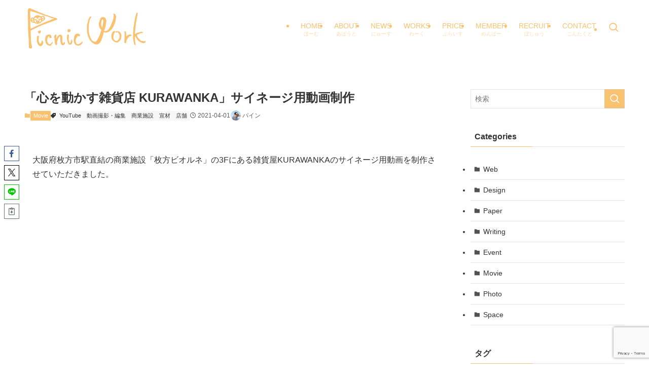

--- FILE ---
content_type: text/html; charset=utf-8
request_url: https://www.google.com/recaptcha/api2/anchor?ar=1&k=6LdWQ8sZAAAAAJ5MVmhUopmQYeeHrSAE2i9IUWaZ&co=aHR0cHM6Ly9waWNuaWN3b3JrLmpwOjQ0Mw..&hl=en&v=PoyoqOPhxBO7pBk68S4YbpHZ&size=invisible&anchor-ms=20000&execute-ms=30000&cb=zhtqw1bk0lqq
body_size: 48649
content:
<!DOCTYPE HTML><html dir="ltr" lang="en"><head><meta http-equiv="Content-Type" content="text/html; charset=UTF-8">
<meta http-equiv="X-UA-Compatible" content="IE=edge">
<title>reCAPTCHA</title>
<style type="text/css">
/* cyrillic-ext */
@font-face {
  font-family: 'Roboto';
  font-style: normal;
  font-weight: 400;
  font-stretch: 100%;
  src: url(//fonts.gstatic.com/s/roboto/v48/KFO7CnqEu92Fr1ME7kSn66aGLdTylUAMa3GUBHMdazTgWw.woff2) format('woff2');
  unicode-range: U+0460-052F, U+1C80-1C8A, U+20B4, U+2DE0-2DFF, U+A640-A69F, U+FE2E-FE2F;
}
/* cyrillic */
@font-face {
  font-family: 'Roboto';
  font-style: normal;
  font-weight: 400;
  font-stretch: 100%;
  src: url(//fonts.gstatic.com/s/roboto/v48/KFO7CnqEu92Fr1ME7kSn66aGLdTylUAMa3iUBHMdazTgWw.woff2) format('woff2');
  unicode-range: U+0301, U+0400-045F, U+0490-0491, U+04B0-04B1, U+2116;
}
/* greek-ext */
@font-face {
  font-family: 'Roboto';
  font-style: normal;
  font-weight: 400;
  font-stretch: 100%;
  src: url(//fonts.gstatic.com/s/roboto/v48/KFO7CnqEu92Fr1ME7kSn66aGLdTylUAMa3CUBHMdazTgWw.woff2) format('woff2');
  unicode-range: U+1F00-1FFF;
}
/* greek */
@font-face {
  font-family: 'Roboto';
  font-style: normal;
  font-weight: 400;
  font-stretch: 100%;
  src: url(//fonts.gstatic.com/s/roboto/v48/KFO7CnqEu92Fr1ME7kSn66aGLdTylUAMa3-UBHMdazTgWw.woff2) format('woff2');
  unicode-range: U+0370-0377, U+037A-037F, U+0384-038A, U+038C, U+038E-03A1, U+03A3-03FF;
}
/* math */
@font-face {
  font-family: 'Roboto';
  font-style: normal;
  font-weight: 400;
  font-stretch: 100%;
  src: url(//fonts.gstatic.com/s/roboto/v48/KFO7CnqEu92Fr1ME7kSn66aGLdTylUAMawCUBHMdazTgWw.woff2) format('woff2');
  unicode-range: U+0302-0303, U+0305, U+0307-0308, U+0310, U+0312, U+0315, U+031A, U+0326-0327, U+032C, U+032F-0330, U+0332-0333, U+0338, U+033A, U+0346, U+034D, U+0391-03A1, U+03A3-03A9, U+03B1-03C9, U+03D1, U+03D5-03D6, U+03F0-03F1, U+03F4-03F5, U+2016-2017, U+2034-2038, U+203C, U+2040, U+2043, U+2047, U+2050, U+2057, U+205F, U+2070-2071, U+2074-208E, U+2090-209C, U+20D0-20DC, U+20E1, U+20E5-20EF, U+2100-2112, U+2114-2115, U+2117-2121, U+2123-214F, U+2190, U+2192, U+2194-21AE, U+21B0-21E5, U+21F1-21F2, U+21F4-2211, U+2213-2214, U+2216-22FF, U+2308-230B, U+2310, U+2319, U+231C-2321, U+2336-237A, U+237C, U+2395, U+239B-23B7, U+23D0, U+23DC-23E1, U+2474-2475, U+25AF, U+25B3, U+25B7, U+25BD, U+25C1, U+25CA, U+25CC, U+25FB, U+266D-266F, U+27C0-27FF, U+2900-2AFF, U+2B0E-2B11, U+2B30-2B4C, U+2BFE, U+3030, U+FF5B, U+FF5D, U+1D400-1D7FF, U+1EE00-1EEFF;
}
/* symbols */
@font-face {
  font-family: 'Roboto';
  font-style: normal;
  font-weight: 400;
  font-stretch: 100%;
  src: url(//fonts.gstatic.com/s/roboto/v48/KFO7CnqEu92Fr1ME7kSn66aGLdTylUAMaxKUBHMdazTgWw.woff2) format('woff2');
  unicode-range: U+0001-000C, U+000E-001F, U+007F-009F, U+20DD-20E0, U+20E2-20E4, U+2150-218F, U+2190, U+2192, U+2194-2199, U+21AF, U+21E6-21F0, U+21F3, U+2218-2219, U+2299, U+22C4-22C6, U+2300-243F, U+2440-244A, U+2460-24FF, U+25A0-27BF, U+2800-28FF, U+2921-2922, U+2981, U+29BF, U+29EB, U+2B00-2BFF, U+4DC0-4DFF, U+FFF9-FFFB, U+10140-1018E, U+10190-1019C, U+101A0, U+101D0-101FD, U+102E0-102FB, U+10E60-10E7E, U+1D2C0-1D2D3, U+1D2E0-1D37F, U+1F000-1F0FF, U+1F100-1F1AD, U+1F1E6-1F1FF, U+1F30D-1F30F, U+1F315, U+1F31C, U+1F31E, U+1F320-1F32C, U+1F336, U+1F378, U+1F37D, U+1F382, U+1F393-1F39F, U+1F3A7-1F3A8, U+1F3AC-1F3AF, U+1F3C2, U+1F3C4-1F3C6, U+1F3CA-1F3CE, U+1F3D4-1F3E0, U+1F3ED, U+1F3F1-1F3F3, U+1F3F5-1F3F7, U+1F408, U+1F415, U+1F41F, U+1F426, U+1F43F, U+1F441-1F442, U+1F444, U+1F446-1F449, U+1F44C-1F44E, U+1F453, U+1F46A, U+1F47D, U+1F4A3, U+1F4B0, U+1F4B3, U+1F4B9, U+1F4BB, U+1F4BF, U+1F4C8-1F4CB, U+1F4D6, U+1F4DA, U+1F4DF, U+1F4E3-1F4E6, U+1F4EA-1F4ED, U+1F4F7, U+1F4F9-1F4FB, U+1F4FD-1F4FE, U+1F503, U+1F507-1F50B, U+1F50D, U+1F512-1F513, U+1F53E-1F54A, U+1F54F-1F5FA, U+1F610, U+1F650-1F67F, U+1F687, U+1F68D, U+1F691, U+1F694, U+1F698, U+1F6AD, U+1F6B2, U+1F6B9-1F6BA, U+1F6BC, U+1F6C6-1F6CF, U+1F6D3-1F6D7, U+1F6E0-1F6EA, U+1F6F0-1F6F3, U+1F6F7-1F6FC, U+1F700-1F7FF, U+1F800-1F80B, U+1F810-1F847, U+1F850-1F859, U+1F860-1F887, U+1F890-1F8AD, U+1F8B0-1F8BB, U+1F8C0-1F8C1, U+1F900-1F90B, U+1F93B, U+1F946, U+1F984, U+1F996, U+1F9E9, U+1FA00-1FA6F, U+1FA70-1FA7C, U+1FA80-1FA89, U+1FA8F-1FAC6, U+1FACE-1FADC, U+1FADF-1FAE9, U+1FAF0-1FAF8, U+1FB00-1FBFF;
}
/* vietnamese */
@font-face {
  font-family: 'Roboto';
  font-style: normal;
  font-weight: 400;
  font-stretch: 100%;
  src: url(//fonts.gstatic.com/s/roboto/v48/KFO7CnqEu92Fr1ME7kSn66aGLdTylUAMa3OUBHMdazTgWw.woff2) format('woff2');
  unicode-range: U+0102-0103, U+0110-0111, U+0128-0129, U+0168-0169, U+01A0-01A1, U+01AF-01B0, U+0300-0301, U+0303-0304, U+0308-0309, U+0323, U+0329, U+1EA0-1EF9, U+20AB;
}
/* latin-ext */
@font-face {
  font-family: 'Roboto';
  font-style: normal;
  font-weight: 400;
  font-stretch: 100%;
  src: url(//fonts.gstatic.com/s/roboto/v48/KFO7CnqEu92Fr1ME7kSn66aGLdTylUAMa3KUBHMdazTgWw.woff2) format('woff2');
  unicode-range: U+0100-02BA, U+02BD-02C5, U+02C7-02CC, U+02CE-02D7, U+02DD-02FF, U+0304, U+0308, U+0329, U+1D00-1DBF, U+1E00-1E9F, U+1EF2-1EFF, U+2020, U+20A0-20AB, U+20AD-20C0, U+2113, U+2C60-2C7F, U+A720-A7FF;
}
/* latin */
@font-face {
  font-family: 'Roboto';
  font-style: normal;
  font-weight: 400;
  font-stretch: 100%;
  src: url(//fonts.gstatic.com/s/roboto/v48/KFO7CnqEu92Fr1ME7kSn66aGLdTylUAMa3yUBHMdazQ.woff2) format('woff2');
  unicode-range: U+0000-00FF, U+0131, U+0152-0153, U+02BB-02BC, U+02C6, U+02DA, U+02DC, U+0304, U+0308, U+0329, U+2000-206F, U+20AC, U+2122, U+2191, U+2193, U+2212, U+2215, U+FEFF, U+FFFD;
}
/* cyrillic-ext */
@font-face {
  font-family: 'Roboto';
  font-style: normal;
  font-weight: 500;
  font-stretch: 100%;
  src: url(//fonts.gstatic.com/s/roboto/v48/KFO7CnqEu92Fr1ME7kSn66aGLdTylUAMa3GUBHMdazTgWw.woff2) format('woff2');
  unicode-range: U+0460-052F, U+1C80-1C8A, U+20B4, U+2DE0-2DFF, U+A640-A69F, U+FE2E-FE2F;
}
/* cyrillic */
@font-face {
  font-family: 'Roboto';
  font-style: normal;
  font-weight: 500;
  font-stretch: 100%;
  src: url(//fonts.gstatic.com/s/roboto/v48/KFO7CnqEu92Fr1ME7kSn66aGLdTylUAMa3iUBHMdazTgWw.woff2) format('woff2');
  unicode-range: U+0301, U+0400-045F, U+0490-0491, U+04B0-04B1, U+2116;
}
/* greek-ext */
@font-face {
  font-family: 'Roboto';
  font-style: normal;
  font-weight: 500;
  font-stretch: 100%;
  src: url(//fonts.gstatic.com/s/roboto/v48/KFO7CnqEu92Fr1ME7kSn66aGLdTylUAMa3CUBHMdazTgWw.woff2) format('woff2');
  unicode-range: U+1F00-1FFF;
}
/* greek */
@font-face {
  font-family: 'Roboto';
  font-style: normal;
  font-weight: 500;
  font-stretch: 100%;
  src: url(//fonts.gstatic.com/s/roboto/v48/KFO7CnqEu92Fr1ME7kSn66aGLdTylUAMa3-UBHMdazTgWw.woff2) format('woff2');
  unicode-range: U+0370-0377, U+037A-037F, U+0384-038A, U+038C, U+038E-03A1, U+03A3-03FF;
}
/* math */
@font-face {
  font-family: 'Roboto';
  font-style: normal;
  font-weight: 500;
  font-stretch: 100%;
  src: url(//fonts.gstatic.com/s/roboto/v48/KFO7CnqEu92Fr1ME7kSn66aGLdTylUAMawCUBHMdazTgWw.woff2) format('woff2');
  unicode-range: U+0302-0303, U+0305, U+0307-0308, U+0310, U+0312, U+0315, U+031A, U+0326-0327, U+032C, U+032F-0330, U+0332-0333, U+0338, U+033A, U+0346, U+034D, U+0391-03A1, U+03A3-03A9, U+03B1-03C9, U+03D1, U+03D5-03D6, U+03F0-03F1, U+03F4-03F5, U+2016-2017, U+2034-2038, U+203C, U+2040, U+2043, U+2047, U+2050, U+2057, U+205F, U+2070-2071, U+2074-208E, U+2090-209C, U+20D0-20DC, U+20E1, U+20E5-20EF, U+2100-2112, U+2114-2115, U+2117-2121, U+2123-214F, U+2190, U+2192, U+2194-21AE, U+21B0-21E5, U+21F1-21F2, U+21F4-2211, U+2213-2214, U+2216-22FF, U+2308-230B, U+2310, U+2319, U+231C-2321, U+2336-237A, U+237C, U+2395, U+239B-23B7, U+23D0, U+23DC-23E1, U+2474-2475, U+25AF, U+25B3, U+25B7, U+25BD, U+25C1, U+25CA, U+25CC, U+25FB, U+266D-266F, U+27C0-27FF, U+2900-2AFF, U+2B0E-2B11, U+2B30-2B4C, U+2BFE, U+3030, U+FF5B, U+FF5D, U+1D400-1D7FF, U+1EE00-1EEFF;
}
/* symbols */
@font-face {
  font-family: 'Roboto';
  font-style: normal;
  font-weight: 500;
  font-stretch: 100%;
  src: url(//fonts.gstatic.com/s/roboto/v48/KFO7CnqEu92Fr1ME7kSn66aGLdTylUAMaxKUBHMdazTgWw.woff2) format('woff2');
  unicode-range: U+0001-000C, U+000E-001F, U+007F-009F, U+20DD-20E0, U+20E2-20E4, U+2150-218F, U+2190, U+2192, U+2194-2199, U+21AF, U+21E6-21F0, U+21F3, U+2218-2219, U+2299, U+22C4-22C6, U+2300-243F, U+2440-244A, U+2460-24FF, U+25A0-27BF, U+2800-28FF, U+2921-2922, U+2981, U+29BF, U+29EB, U+2B00-2BFF, U+4DC0-4DFF, U+FFF9-FFFB, U+10140-1018E, U+10190-1019C, U+101A0, U+101D0-101FD, U+102E0-102FB, U+10E60-10E7E, U+1D2C0-1D2D3, U+1D2E0-1D37F, U+1F000-1F0FF, U+1F100-1F1AD, U+1F1E6-1F1FF, U+1F30D-1F30F, U+1F315, U+1F31C, U+1F31E, U+1F320-1F32C, U+1F336, U+1F378, U+1F37D, U+1F382, U+1F393-1F39F, U+1F3A7-1F3A8, U+1F3AC-1F3AF, U+1F3C2, U+1F3C4-1F3C6, U+1F3CA-1F3CE, U+1F3D4-1F3E0, U+1F3ED, U+1F3F1-1F3F3, U+1F3F5-1F3F7, U+1F408, U+1F415, U+1F41F, U+1F426, U+1F43F, U+1F441-1F442, U+1F444, U+1F446-1F449, U+1F44C-1F44E, U+1F453, U+1F46A, U+1F47D, U+1F4A3, U+1F4B0, U+1F4B3, U+1F4B9, U+1F4BB, U+1F4BF, U+1F4C8-1F4CB, U+1F4D6, U+1F4DA, U+1F4DF, U+1F4E3-1F4E6, U+1F4EA-1F4ED, U+1F4F7, U+1F4F9-1F4FB, U+1F4FD-1F4FE, U+1F503, U+1F507-1F50B, U+1F50D, U+1F512-1F513, U+1F53E-1F54A, U+1F54F-1F5FA, U+1F610, U+1F650-1F67F, U+1F687, U+1F68D, U+1F691, U+1F694, U+1F698, U+1F6AD, U+1F6B2, U+1F6B9-1F6BA, U+1F6BC, U+1F6C6-1F6CF, U+1F6D3-1F6D7, U+1F6E0-1F6EA, U+1F6F0-1F6F3, U+1F6F7-1F6FC, U+1F700-1F7FF, U+1F800-1F80B, U+1F810-1F847, U+1F850-1F859, U+1F860-1F887, U+1F890-1F8AD, U+1F8B0-1F8BB, U+1F8C0-1F8C1, U+1F900-1F90B, U+1F93B, U+1F946, U+1F984, U+1F996, U+1F9E9, U+1FA00-1FA6F, U+1FA70-1FA7C, U+1FA80-1FA89, U+1FA8F-1FAC6, U+1FACE-1FADC, U+1FADF-1FAE9, U+1FAF0-1FAF8, U+1FB00-1FBFF;
}
/* vietnamese */
@font-face {
  font-family: 'Roboto';
  font-style: normal;
  font-weight: 500;
  font-stretch: 100%;
  src: url(//fonts.gstatic.com/s/roboto/v48/KFO7CnqEu92Fr1ME7kSn66aGLdTylUAMa3OUBHMdazTgWw.woff2) format('woff2');
  unicode-range: U+0102-0103, U+0110-0111, U+0128-0129, U+0168-0169, U+01A0-01A1, U+01AF-01B0, U+0300-0301, U+0303-0304, U+0308-0309, U+0323, U+0329, U+1EA0-1EF9, U+20AB;
}
/* latin-ext */
@font-face {
  font-family: 'Roboto';
  font-style: normal;
  font-weight: 500;
  font-stretch: 100%;
  src: url(//fonts.gstatic.com/s/roboto/v48/KFO7CnqEu92Fr1ME7kSn66aGLdTylUAMa3KUBHMdazTgWw.woff2) format('woff2');
  unicode-range: U+0100-02BA, U+02BD-02C5, U+02C7-02CC, U+02CE-02D7, U+02DD-02FF, U+0304, U+0308, U+0329, U+1D00-1DBF, U+1E00-1E9F, U+1EF2-1EFF, U+2020, U+20A0-20AB, U+20AD-20C0, U+2113, U+2C60-2C7F, U+A720-A7FF;
}
/* latin */
@font-face {
  font-family: 'Roboto';
  font-style: normal;
  font-weight: 500;
  font-stretch: 100%;
  src: url(//fonts.gstatic.com/s/roboto/v48/KFO7CnqEu92Fr1ME7kSn66aGLdTylUAMa3yUBHMdazQ.woff2) format('woff2');
  unicode-range: U+0000-00FF, U+0131, U+0152-0153, U+02BB-02BC, U+02C6, U+02DA, U+02DC, U+0304, U+0308, U+0329, U+2000-206F, U+20AC, U+2122, U+2191, U+2193, U+2212, U+2215, U+FEFF, U+FFFD;
}
/* cyrillic-ext */
@font-face {
  font-family: 'Roboto';
  font-style: normal;
  font-weight: 900;
  font-stretch: 100%;
  src: url(//fonts.gstatic.com/s/roboto/v48/KFO7CnqEu92Fr1ME7kSn66aGLdTylUAMa3GUBHMdazTgWw.woff2) format('woff2');
  unicode-range: U+0460-052F, U+1C80-1C8A, U+20B4, U+2DE0-2DFF, U+A640-A69F, U+FE2E-FE2F;
}
/* cyrillic */
@font-face {
  font-family: 'Roboto';
  font-style: normal;
  font-weight: 900;
  font-stretch: 100%;
  src: url(//fonts.gstatic.com/s/roboto/v48/KFO7CnqEu92Fr1ME7kSn66aGLdTylUAMa3iUBHMdazTgWw.woff2) format('woff2');
  unicode-range: U+0301, U+0400-045F, U+0490-0491, U+04B0-04B1, U+2116;
}
/* greek-ext */
@font-face {
  font-family: 'Roboto';
  font-style: normal;
  font-weight: 900;
  font-stretch: 100%;
  src: url(//fonts.gstatic.com/s/roboto/v48/KFO7CnqEu92Fr1ME7kSn66aGLdTylUAMa3CUBHMdazTgWw.woff2) format('woff2');
  unicode-range: U+1F00-1FFF;
}
/* greek */
@font-face {
  font-family: 'Roboto';
  font-style: normal;
  font-weight: 900;
  font-stretch: 100%;
  src: url(//fonts.gstatic.com/s/roboto/v48/KFO7CnqEu92Fr1ME7kSn66aGLdTylUAMa3-UBHMdazTgWw.woff2) format('woff2');
  unicode-range: U+0370-0377, U+037A-037F, U+0384-038A, U+038C, U+038E-03A1, U+03A3-03FF;
}
/* math */
@font-face {
  font-family: 'Roboto';
  font-style: normal;
  font-weight: 900;
  font-stretch: 100%;
  src: url(//fonts.gstatic.com/s/roboto/v48/KFO7CnqEu92Fr1ME7kSn66aGLdTylUAMawCUBHMdazTgWw.woff2) format('woff2');
  unicode-range: U+0302-0303, U+0305, U+0307-0308, U+0310, U+0312, U+0315, U+031A, U+0326-0327, U+032C, U+032F-0330, U+0332-0333, U+0338, U+033A, U+0346, U+034D, U+0391-03A1, U+03A3-03A9, U+03B1-03C9, U+03D1, U+03D5-03D6, U+03F0-03F1, U+03F4-03F5, U+2016-2017, U+2034-2038, U+203C, U+2040, U+2043, U+2047, U+2050, U+2057, U+205F, U+2070-2071, U+2074-208E, U+2090-209C, U+20D0-20DC, U+20E1, U+20E5-20EF, U+2100-2112, U+2114-2115, U+2117-2121, U+2123-214F, U+2190, U+2192, U+2194-21AE, U+21B0-21E5, U+21F1-21F2, U+21F4-2211, U+2213-2214, U+2216-22FF, U+2308-230B, U+2310, U+2319, U+231C-2321, U+2336-237A, U+237C, U+2395, U+239B-23B7, U+23D0, U+23DC-23E1, U+2474-2475, U+25AF, U+25B3, U+25B7, U+25BD, U+25C1, U+25CA, U+25CC, U+25FB, U+266D-266F, U+27C0-27FF, U+2900-2AFF, U+2B0E-2B11, U+2B30-2B4C, U+2BFE, U+3030, U+FF5B, U+FF5D, U+1D400-1D7FF, U+1EE00-1EEFF;
}
/* symbols */
@font-face {
  font-family: 'Roboto';
  font-style: normal;
  font-weight: 900;
  font-stretch: 100%;
  src: url(//fonts.gstatic.com/s/roboto/v48/KFO7CnqEu92Fr1ME7kSn66aGLdTylUAMaxKUBHMdazTgWw.woff2) format('woff2');
  unicode-range: U+0001-000C, U+000E-001F, U+007F-009F, U+20DD-20E0, U+20E2-20E4, U+2150-218F, U+2190, U+2192, U+2194-2199, U+21AF, U+21E6-21F0, U+21F3, U+2218-2219, U+2299, U+22C4-22C6, U+2300-243F, U+2440-244A, U+2460-24FF, U+25A0-27BF, U+2800-28FF, U+2921-2922, U+2981, U+29BF, U+29EB, U+2B00-2BFF, U+4DC0-4DFF, U+FFF9-FFFB, U+10140-1018E, U+10190-1019C, U+101A0, U+101D0-101FD, U+102E0-102FB, U+10E60-10E7E, U+1D2C0-1D2D3, U+1D2E0-1D37F, U+1F000-1F0FF, U+1F100-1F1AD, U+1F1E6-1F1FF, U+1F30D-1F30F, U+1F315, U+1F31C, U+1F31E, U+1F320-1F32C, U+1F336, U+1F378, U+1F37D, U+1F382, U+1F393-1F39F, U+1F3A7-1F3A8, U+1F3AC-1F3AF, U+1F3C2, U+1F3C4-1F3C6, U+1F3CA-1F3CE, U+1F3D4-1F3E0, U+1F3ED, U+1F3F1-1F3F3, U+1F3F5-1F3F7, U+1F408, U+1F415, U+1F41F, U+1F426, U+1F43F, U+1F441-1F442, U+1F444, U+1F446-1F449, U+1F44C-1F44E, U+1F453, U+1F46A, U+1F47D, U+1F4A3, U+1F4B0, U+1F4B3, U+1F4B9, U+1F4BB, U+1F4BF, U+1F4C8-1F4CB, U+1F4D6, U+1F4DA, U+1F4DF, U+1F4E3-1F4E6, U+1F4EA-1F4ED, U+1F4F7, U+1F4F9-1F4FB, U+1F4FD-1F4FE, U+1F503, U+1F507-1F50B, U+1F50D, U+1F512-1F513, U+1F53E-1F54A, U+1F54F-1F5FA, U+1F610, U+1F650-1F67F, U+1F687, U+1F68D, U+1F691, U+1F694, U+1F698, U+1F6AD, U+1F6B2, U+1F6B9-1F6BA, U+1F6BC, U+1F6C6-1F6CF, U+1F6D3-1F6D7, U+1F6E0-1F6EA, U+1F6F0-1F6F3, U+1F6F7-1F6FC, U+1F700-1F7FF, U+1F800-1F80B, U+1F810-1F847, U+1F850-1F859, U+1F860-1F887, U+1F890-1F8AD, U+1F8B0-1F8BB, U+1F8C0-1F8C1, U+1F900-1F90B, U+1F93B, U+1F946, U+1F984, U+1F996, U+1F9E9, U+1FA00-1FA6F, U+1FA70-1FA7C, U+1FA80-1FA89, U+1FA8F-1FAC6, U+1FACE-1FADC, U+1FADF-1FAE9, U+1FAF0-1FAF8, U+1FB00-1FBFF;
}
/* vietnamese */
@font-face {
  font-family: 'Roboto';
  font-style: normal;
  font-weight: 900;
  font-stretch: 100%;
  src: url(//fonts.gstatic.com/s/roboto/v48/KFO7CnqEu92Fr1ME7kSn66aGLdTylUAMa3OUBHMdazTgWw.woff2) format('woff2');
  unicode-range: U+0102-0103, U+0110-0111, U+0128-0129, U+0168-0169, U+01A0-01A1, U+01AF-01B0, U+0300-0301, U+0303-0304, U+0308-0309, U+0323, U+0329, U+1EA0-1EF9, U+20AB;
}
/* latin-ext */
@font-face {
  font-family: 'Roboto';
  font-style: normal;
  font-weight: 900;
  font-stretch: 100%;
  src: url(//fonts.gstatic.com/s/roboto/v48/KFO7CnqEu92Fr1ME7kSn66aGLdTylUAMa3KUBHMdazTgWw.woff2) format('woff2');
  unicode-range: U+0100-02BA, U+02BD-02C5, U+02C7-02CC, U+02CE-02D7, U+02DD-02FF, U+0304, U+0308, U+0329, U+1D00-1DBF, U+1E00-1E9F, U+1EF2-1EFF, U+2020, U+20A0-20AB, U+20AD-20C0, U+2113, U+2C60-2C7F, U+A720-A7FF;
}
/* latin */
@font-face {
  font-family: 'Roboto';
  font-style: normal;
  font-weight: 900;
  font-stretch: 100%;
  src: url(//fonts.gstatic.com/s/roboto/v48/KFO7CnqEu92Fr1ME7kSn66aGLdTylUAMa3yUBHMdazQ.woff2) format('woff2');
  unicode-range: U+0000-00FF, U+0131, U+0152-0153, U+02BB-02BC, U+02C6, U+02DA, U+02DC, U+0304, U+0308, U+0329, U+2000-206F, U+20AC, U+2122, U+2191, U+2193, U+2212, U+2215, U+FEFF, U+FFFD;
}

</style>
<link rel="stylesheet" type="text/css" href="https://www.gstatic.com/recaptcha/releases/PoyoqOPhxBO7pBk68S4YbpHZ/styles__ltr.css">
<script nonce="-_RzZHEfWRwWebrdaDiNLQ" type="text/javascript">window['__recaptcha_api'] = 'https://www.google.com/recaptcha/api2/';</script>
<script type="text/javascript" src="https://www.gstatic.com/recaptcha/releases/PoyoqOPhxBO7pBk68S4YbpHZ/recaptcha__en.js" nonce="-_RzZHEfWRwWebrdaDiNLQ">
      
    </script></head>
<body><div id="rc-anchor-alert" class="rc-anchor-alert"></div>
<input type="hidden" id="recaptcha-token" value="[base64]">
<script type="text/javascript" nonce="-_RzZHEfWRwWebrdaDiNLQ">
      recaptcha.anchor.Main.init("[\x22ainput\x22,[\x22bgdata\x22,\x22\x22,\[base64]/[base64]/[base64]/[base64]/cjw8ejpyPj4+eil9Y2F0Y2gobCl7dGhyb3cgbDt9fSxIPWZ1bmN0aW9uKHcsdCx6KXtpZih3PT0xOTR8fHc9PTIwOCl0LnZbd10/dC52W3ddLmNvbmNhdCh6KTp0LnZbd109b2Yoeix0KTtlbHNle2lmKHQuYkImJnchPTMxNylyZXR1cm47dz09NjZ8fHc9PTEyMnx8dz09NDcwfHx3PT00NHx8dz09NDE2fHx3PT0zOTd8fHc9PTQyMXx8dz09Njh8fHc9PTcwfHx3PT0xODQ/[base64]/[base64]/[base64]/bmV3IGRbVl0oSlswXSk6cD09Mj9uZXcgZFtWXShKWzBdLEpbMV0pOnA9PTM/bmV3IGRbVl0oSlswXSxKWzFdLEpbMl0pOnA9PTQ/[base64]/[base64]/[base64]/[base64]\x22,\[base64]\\u003d\\u003d\x22,\x22GcOhw7zDhMOMYgLDrcO9wrbCkcOca8KEwpDDqMO7w4dpwpwNDQsUw6V8VlU6XD/DjkTDksOoE8KhVsOGw5soBMO5GsK0w74Wwq3CncKCw6nDoTXDucO4WMKJci9GQCXDocOELcOKw73DmcKOwphow77DmyokCH/CoTYSf1oQNmoPw643NsOrwolmNzjCkB3Dr8OTwo1dwoJGJsKHCl/DswcPSsKucCZyw4rCp8OqacKKV0pww6t8NGHCl8ODbSjDhzp1wpjCuMKPw6cew4PDjMKpaMOnYGTDnXXCnMOGw5/[base64]/w5jClSbDlsOnw6fDok4mFzpaw5/Di8KMJsO/[base64]/Co3Qyaw5GDxfDkMOqw6jDh8K/w5BKbMODb3F9wqjDnBFww6XDr8K7GRfDgMKqwoIjIEPCpSlFw6gmwr/Csko+QMOnfkxgw7QcBMKgwq8Ywo15W8OAf8OOw75nAyzDtEPCucKyA8KYGMKqGMKFw5vCrcKCwoAww77DmV4Hw7jDpgvCuWRnw7EfJcK/Hi/[base64]/Ci1nDkwLDmn7Cq8K9Hm9Cw7YKw6bCvzfCv8Oaw7A8wrRFLsOdwqPDkMOJwovDvxckwqnDgcOPN1k4wq3CvgJiNHRNw7PCuXc/[base64]/woIJwqdyXsOTwpVNWMOLwpocN8K7wqp/w5Vbw4HCjw/DmRXCvWDChsOgMMKcw4xWwrDDlsO5CMOZNwMJD8KsZhB0QMK+OMKLQ8KsMsOZwpvDtm7DhMKQw7vChS/DliJSbWDCtSoXw7FLw6Ijw4fCoRzDtg/DnMKhCsKuwoRXwrnDrMKZw7fDoHhmSMKre8KPw5DCvcK7BRprY3XCh29Kwr3DvX4Ww5jCjFfCsnV0w58tJV/CisOSwrwTw7vDiGd2G8KjLsKrA8O8X11eVcKJTcOcw4ZNfR3Dg0TCn8KYY1FYOA1qw5AEOsKkw4c+w5nCqWUcwrLDly3DusOKw7bDoRjDoj7DoQV1wobDi28JYsO/[base64]/DvMOkfMO5w7vCk8OUfGkMKMOBwoEZdMOjU3MiEsOpw77CoMOhw6XCgcK3G8KkwrYQQ8KywqnCnDzDu8OYS03DvSw0wolUwr/CusOIwrJYaEHDjcO1Iz5UOkVNwpLDoE1Fw6bCgcKsfMO6P1dcw48eNMKfw7nCuMO5wpnCn8OLfXhqAAFjK1UJwpDDjnV6L8Oqw48Lwq9xGsKmNMKHFsKiw5LDk8KABsObwpfCmcKuw4gtw6UWw4INYsKYSwZrwpXDrsOGwoDCjsOuwr3Dk0vDp2/[base64]/PcOIw6dZwrBGw49Hw7bCqxAVw7XCj8K+w6ofC8K8MmXCj8KzUgfCpl/DlsOFwrTCvCsXw4TCtMO3bMKpTMO0woIQRVU9w53DqsOowrA7QGXDrMOQwrfCtWdsw77DiMObeGTDq8KdJyXCssOLFgnCrHEzwqnCqXTDj1tHw7pAaMK9MGJ0wpjCnsOUwpXDqMOIwrXDqnlHO8Kpw7nCjMK1CGR7woHDqE4dw5/DmRZ9w5XDmcKHEljDvjLCgsK5Mhp6w6bCrMK2w7AywqbCg8OYwopew7PDlMK7I1EdTSdKNsKJw57DhUYKw5ohHHzDrMOceMOTL8O9ew9lw4TDjx1vw6/Cv3fCtsK1w6sracOJwppVXcK9R8KPw4kvw7rDrMORByfCiMKZwq7DjsOAwpHDosKPUz9GwqMmTi/[base64]/Dk8Kaw4/CkU7Dk8OiM8KqL8K/P8Ktw6zDocK8w6TCuhbCvXo9f3dEUF3DuMOJXcOhDsK2JcKywqM8JW5+VmfCoy/ChlRewqTDvnwwZsKCw6LDusKOwrNHw6NFwrzDqMKbwrTCk8O2McKww73DgcOxwrcFbT3Cn8Krw7LCgcObG2bCpsOBwrrCg8KXBQXCvgVmwokMJcKuwprCgiRZwrR+a8OAXicvUng7wq/[base64]/Ds2F9JMOXwotBwpPCtsOPw5Jsw69BwrbCrRpnYmjCjMKoAVV6w6vCv8OtOjxAw63CgkbCq10GaTrDrEEkKUnCk2/DmWR1BGLDi8K+w5rCtDzCnUMIK8O2wow6JsOWwqcaw4HCksO8Jw57wo7CvkLCqgvDinXDj1wBZ8OoHMOTwpgPw4DDuTB4wpzCr8KNw57ClSrCrhd4PRrCkMOVw7YZNVxNA8OawrfDjxPDsRhAUCzDq8KAw7zCjsOaQcOSw6/CqCc3woIcVH8xDUfDl8O0UcOaw6JGw4TCuAfCm1zDlF9KUcOWXDMMYkZZe8KbMsOaw7rDvSTDgMKiwpFewq7DsjvDj8OYf8KTXsOWCkQfQEArwqM8QnzDt8KTQldvwpbDi2AcXcONZBLDkCzDoTQlJMOFYiTDvsOWwpDDmFk0wonChShUP8ODAFkmU37CuMOxwr4RZG/DisOcwo7DhsKuw7w7w5bDgMOHw7HCjk7DsMKIwq3Dn2/ChsOow7fDl8OiDWLDrcKZP8O/wqQvbcKbBMOiMsKAIEgQw60QVMO3Mn3DgGbDmGLCpcOyaj/[base64]/LMKEw6rCisOdFcOpM8OpwoU9BsOSwonDmMOwCF5Vw4DCsQVjWQxgw4nCtMOnP8OvfzjCmnVZw59/MHLDuMOlw5F2JiZDO8K1wqQDZcOWJ8K8wrc1wocfbmTChkRYwqrCk8KbCVkww748wo8wc8K/w6LCjFrDiMOZf8OSwoTCrjpRLwLDlMOvwrXCujLDuGclw4xIO3fCs8O3wpM9SsO/L8K7G1pMw5XDq1USw7tHUX/[base64]/[base64]/dcO5wo/DksOTI8KBScKIw5/Co8KhViNLwqlYSsKNbsKOwqbDnyvCrsOuw7jDqywse8KfBF7Dvl0MwrlnKi11wpvDuAhpwqrDosO0w6AcBMKnwoDDgMK7A8O2wpnDlMOCw6jCgzXCsndKXkLDgcKkCXVDwr/DvMK0wodHw6LDjMOjwqvCknh/fngcwotmwp/CjzM+w5Miw6sgw7TCi8OWfsKffsOJwqHCrcK+wqLDvnsmw5TCvsOMVSgYN8OBDCnDoTvCpSXCgsKQdsKLw5vDpcOSbVfDoMKJw7UkZcK7w7DDjUbClsO6NnrDv3HCih3DlknDicOcw5Bqw7PChBLCtEQ9wpY6w5laBcKkZ8Omw54owrpswpfCtkvCt0E7w6TDpD/Csw/DixMBw4PDk8Kkw4wEdxvCoU3DvsOmwo9gw4zDhcKcw5PDhWDCgsKXwrPDtMKrwq8OCDLDtkLDgBtbTUrDiR88w58PwpbCjCfDiBnCu8K4wr/DvCl1woXCr8KTwqQxXcOQwrROLRHDgUEiHsKqw7MLw7nCp8O4wqXDhsOjACvDmcKbwo/CtBnDjMO7OMKZw6TChMKdwoHChzAeJ8KcaXdow45FwqhQwq4vw6xcw5/CgEBKIcKkwrV8w7R3B0YlwpnDhBXDg8Knw6rCvwPDl8OwwrrDlMOXSS1gOVdqPUUYEMOvw5DDmsK7w6lhLnwsM8KKwr4OMVPDhnlgeUrDmBpKLXAXwp/DvcKKJDZQw4J4w5hFwpTDu3fDisOTNVTDi8Oyw7hLwoQ1w6Enw73CtCZYesK/TcKCwoF2w74XIsORbwQrKXvCuyLDhMObwrjDg1cLw5fDslPDucKBBGHCi8O8bsOfw7ABD2PCnWUpbmrDq8KTScO4wqwIwpdafBFWw5HDo8KTJcKNwoIGwoDCq8K0cMK+Vz4Owp0jcsKpwo/[base64]/DkHXDtMOSRUnCvEphwqvCicK7wrp7wqERM8K5KWxNXMKqwooJeMOtW8OgwrjCi8Ktw7/DmjNTP8KDQcKERF3Cj3hPwosjw5EFTMOXwpHCmSLCinNuV8KPEMKgwq47NXcDIBkyX8K8wrjClDvDssKFwonDkyo8Nx0QdBdgw7NWwp/Ds1lKw5fDvlLDsRbDvMKDO8KnHMOIwpgaeDrDg8OyC0bCjsKDwpvDrEvCsldSwqvDvwxXwrnCvz/DhMOFw59dw4rDisOcw45Dwp0MwpVGw6Y0D8KeEMOHNmHDpsK/[base64]/Z8KrQcO2DQPCkMKmw45zCSR8PsOCNxs6QcKLw5pCacOrPMOtd8K5KzrDgGV0FMKUw7Flwr7DlMKuwq3DqsKDUgEtwqhED8OKwrrDtcKXIMKHAcKOw4prw4FDwpjDtELChMKAE3tFR3nDvH3CmW8uWlpWcELDoRbDi3nDlcOWeAkacMKdwq/DlH/DijjDpsK0w63CjcOUwqgUw4h6ImfDslHCryXCoQfDmQLCjsOQOcK9TMKsw5LDtmwOZ1bCnMO5wrxdw45dchnCsAM8Azhsw4FhO0NEw4t9w5vDjsOXw5ZTYcKJwpZIA11af1TDq8KZMcOBRcK/QyZqw7NgAsK7e0pGwo09w44nw4rDr8KEwp4vZQrDg8KTw5bDtSFZDXV9c8KHEkfDsMK6wq12UMKmcUk8LsObf8KdwppkBUoPesOuHGzDrAzCqsK+w6PCrsKkWMOdw4NTw7HDkMKQRynCj8KWKcO8YAMPTMORGEfClTQmw7/[base64]/DlHNBdHfCo8KJGMOawrAhEXspZsOPTcKHwrkER8Kcw7zCh3UmGw3ClCZRw6w8wovCllrDihJEw4xNwr7CkkTCq8OwFMKCwqjDlgJ2wp3DiF1hacO9UkM/[base64]/CpjNxVjZyw5QIdA3CmcKwHnjCvHcVw5MwKQ4Uw7TDusOrwoTCv8Kdwo5Ww5DDjR9PwobCjMOjw4fDkMOPZ1VZG8OoHS/Ch8KKbMOoKyLCky4vw4TDpsO7w6jDssKgwo0lfcOGIhHDgsORw4Atwq/DmTHDusOnZcOrOcOOVcKXAlxIwoMTW8OEI3PDn8O9QTvCvEDDhi8ZacO1w5o1w4x/wq9Tw4liwrdww7JoL04IwoxKw4hpb1PCssKmDsKKe8KoHcKUUsO1ZX7CvAQHw5YKXS7ChMOFDkARXsKoYG/CscO+esKRwr7DgsKuHVHCkcKfBDPCqcKhw7bDhsOGwpk6Z8Kwwp4qMCfDmDPCs2HCgcOSZMKQBMOdO2RSwqPDsCNxwo/CpAh5W8OKw64KHnQEw4LDi8O4LcKRJx0kKHfCjsKcw5B+w6bDpFLCixzCtivDpX5Sw6bDtcONw5sHDcOMw43CrMK0w6ksXcKawpfCg8K4ScOqT8Ohw6IXRSYcwrfDr23DvMOXd8O1w6g2wqpWPsO4QcOAwqo7w40rSRbDvRNswpXCnwIFw7A/AybCicKxwpfCuEDCqAM2U8OOSX/[base64]/CqcKVw6Myw4hRDGNVXMK3wowqw7wQw4RQKMOrw44xwp5FN8OvKsOpw74+wrHCqXbCvcOLw53DssKyIj8XTMOZVh/CiMKtw79Pwr7CicOtEcOmwoPCvsONwqsFQsKKwowEfjvCkxUHecKxw6fDvcOlwoVzWiLDki3DhMKeb1jCn20pTMKGf3zCmsO6dcOQNcKswrVcEcOKw4LCusO2wqbDqGxrdw3DiS8Pw7BLw7RfR8Kmwp/CtcKuwqAQwpvCo2Mhw7/Cn8K5wp7DrGAWwppRw4RKH8O8w5rDoh3Ch0DCnsOCX8KLw5vDiMKvEcKgwpTCgMO/w4EBw75NZ2HDsMKBTwNzwo3Dj8OswofDscOxwoBUwqHDv8OuwrwMwrjCscOvwr/CjsOcWhVBazTDnMO4M8KZeQjDghUyEmPCk1hjw6PCt3TCv8O4wrcNwp0xS25ee8KFw7AhClpWwrPCmzMlw5jDhcO8XABZwqwSw6jDvsOPOMOiw6TDmXkhw6/DmcO+AF3CiMKwwrnCpXBcAFpZwoQtBcKRVjrChSjDs8K7D8KiHMOuwojDjgzCt8O3a8KKwpXDrsKYOMOOwpJuw7bCkFVfasKkwo9mFhPCl2/Dp8K5wqzDh8Obw7h6wr/[base64]/[base64]/DqsKmdsKtwp0uw7zDpsKkeWZLEcOGw4fCscKAUAYgDcOEwodUw6PDtXzCpcK5woh/dMOUUMOmNcO4wrnCpMOITG9Lw4QuwrIkwprCkQvCk8KFFsOAw4DDlDwewqRiwoBOwrZdwqTDvXnDoXPCjFBRw7/CgcOAwobDjw7DsMO7w7XDvHTCkgfCu3nDqsOBUWbDjh3DgsOAwq/[base64]/[base64]/VsKpwqAnw783OMOvf8Kmw7DDhsKERsKwwqYsw7zDm8KhYRErNsOqCyTCq8KvwrRpw40WwowwwpzCvcOiQcKNwoPCicKxwpNia0LDjcOew7/ClcKBRzZgw57CssKaU1rDv8O+wprDi8K6w57CtMO+w6sqw6nCs8KQX8OWacOwGi3Drw7Cu8OhaHLCu8OAwovCt8K2GkwEaGkmw7FHwpRLw4xXwrx+JmjDk0nDvj3CtmMMScO3Dz4bwq0lwp/DjxzCicOww6pEasK7QwzDrRfDnMK6f03CpU/Cnhl2ZcOfR1kEcFHDisO9w6QUwrMdfMOYw7jDiUzDqsOUwp8vwo3DtlrDqRJ5TgPCiXc2DsKnP8KeD8OgSsOGA8ODYmbDssKIBcOWw67Cj8KnOsKjwqRfWU/DoCzDrQ7Cg8KZw65ZN1TCrTbChQV/wpxDw6x8w6lAZml7wp8IGMO4w79mwqxPP17CsMODw7XDpcOuwqMbRR3DoRUqNcO0XcO7w7sjwqjCssO1OsOFw6HDh1PDkzPCoGPClEbCs8KMJ1/DrT9relTCi8OywqzDk8K0wrvCuMOzwrXDmRdrTQ5rwpHDmjlsbXQkNnUxQMKSwoLClwAGwp/CnTFPwrAAVsKZBsKpw7LCm8O+WB/DqcKQDkUqw4nDl8OTRDg9w55wY8Otw47Dg8Ktw6Imw6RNw4/CgsKfAcOqKz8XPcOzwpwSwqDCq8KtccOKwrnDsH/DqcKzacKhTMK5w7p6w5XDlwUkw4zDk8KRwonDtl7Cj8O/bsKcOENyLj05cTJjw6tKJsOSGcOow5fDucOCw6zDvQ/Di8K+FU/Co1/[base64]/[base64]/[base64]/CrcKcQGUITsORw6rDlsO4FxJ/w4DChETDhsKXwrjDl8OJw50xwrXCoRckw6sNw59Fw6sGWSjChMKgwqEMwp94PEEJw6g+AcKUw7rDjwUFHMOBdMOMasKWw5/[base64]/w5lcGzx5w75vwoLCusOsw7l2P8OBwpvDhhzCgipJBMOIwoB/L8KfbkPDqsKrw7N7wrvCjsOASjDDusOnwqAow798w4jCsiEJXcK9EGhabEfDg8OudSB9w4PDqsKvAMKKw7fCijocC8KGPMOYwqbCry0EeEjDlDhXSMO7IcK4w59ABSPChMO4NH1uRB1faRR+P8KxF1jDmQ7DlEIWwpjDiVN4w44BwoHChk/CjXVHFTvDu8KrST3Dkywcwp7DkDDCmcO1aMKRC0BnwqnDlGDChm9nw6TDvMOFMMKQOsOvwo3CvMO1J0geLRnCsMK0PA/DrsK3L8KobcKiZXrCrnN7wqzDunzChWDDm2dBwq/ClMOHwpbDpB8LZcOYwqsJFS45wrNvwrsiO8OSw54Iw5A7cWIiwohXY8ODwoXDhMOwwrVxIMOEwqjCkcOewpF+CT/CosO4eMKTNmzDmQMww7TCqD/[base64]/Dh1rCtwwrw6jDuMKkwpZfeCDCh3ddDsKOw6nCsjLDvk7ChMKCL8O2wrQGPMKUOXxOw5tvGsOeBBx/wqjCpWo3TUNbw7DDqE8hwp8ww4Ife1Q1UMKiw7Nkw4BvY8Kmw5seMMK2DMKhPTnDpcOeQS9mw6XCj8ONXwUcHQLDrMOhw556DS4VwogQwrTDqsO/bcOWw4kew6fDqWHDq8KHwpLCvsO/cMKDfMOew4zDosKBZ8K7dsKGwrnDhW7DgFzChXR5KyjDqcOvwr/DvyTCkMOow5FFw7vDjhELw4rCpVQdOsK7IHrDnVrCjDvDhD/DiMKUw6caHsKjd8O+O8KTEcO9woTCgsKTw5plw5Zbw4o7Y03DjTfDqMKaY8OYw7Qnw53DukzDr8OqBCsVNMOOE8KUD3HDqsOvMT0dGsOfwp5MMG3Dg1llwqw2VcK+EFoowpjDkX/CjMOVwodmDcO1wqDCkXsuw55NTMORGh7DmnHDhkIHRSPCusOSw5fDlDskSz0UGcKjwqAvwrtuw5bDhEs3DS/[base64]/Dg8OhesK7aDnDpMKRwrvDuRQ/wqp0wrYsNMKmwog2ChnCohcUVCcTb8KLwqPCsAZqVHk0wovCqcK2f8O/wqzDgy7DvWjCq8O6wowvYRsBw6MqNsK6KMKYw77DpFg4XcKEwoJDa8Oiw7LDuQHCsi7DmXwYW8OIw6EMwpZHw6F3aHHCkMOuT0EWFcKbWlkowro9KXfCjMOzwroca8KSw4A5woLDpcKxw4Y5w7XCmD/[base64]/CvcK7e8O9woTDtcOWQcORw4jChMKnPDnDgXTDsHrDh0lOdhA6wpPDojTDvsOrw4PCssOnwoAwLcOJwptEHxBxw6dww7x+wqfDhnw+w5LCkjEhJMOiwrbCjsOBbU7CrMOeNcOIIMKcMhsEdHfCisKYSsKdwqJ/wrrCmg8kwr8xw4/Cs8KUVidmdDEYwpvDnQHDvUHCgU7DjsO4GcKnw6DDjHzDicKEWlbDhj9jw4k3YsKlwrLDmcOiDsOYwqDChsKcAWPCiDnCkBHDp0jDrQk2w6MDQsOOQcKkw4h/TsK3wrXDu8Kjw7YRCUHDucOYO2lHNsOOSMOtSSPCiGnCi8KKwq4ENGLChxc9w5Q8CcKwbmdNw6bCtsKSFMO0wqLCvT8EAsKWTSodbcK6ASfDrsKENG/[base64]/wo9Aw6YwYcOLw5TDssO5BTxjaDfDjQZMwrE3wqJ3J8KUw6XDr8Oew5AGw5kKAiAfYRvClsKxG0PDisOzZMOBWz/CucK5w7DDncOsMsOnwr8MYBg1wpTCu8OgAGnDvMOjw5bDnMKvwpM2PMOROm4ReFpoAcKdbcKpTMKJfSjChznDnsOOw5tBfwfDgcO+w4XDmhcCTMKYwpUNwrBDw65CwrLCr2JTczzDkFPCs8OZQcO/wqRlwrXDoMKwwrjDgMOOAlduQH3Dp14lwo/[base64]/DqBHCjGfCvsKuwp5pw40/w4Q4wpsqwrPDmSg0LMOBUsOxwr/[base64]/wqx2w7TDnMKnw77CuWjCghNGw5d7EcOgEmDCoMK/[base64]/[base64]/wpjDi8KVZMKoGcOjdC7CusKjw6XDhMKkw65cwqpuEwfCuBTDoxJTwovDuCEABGnCt3NlSlkew5TDkMKtw4ldw4nCrcOGWsOdMMKSC8KkHhd8wqrDnBPCmjTDpibCiF/CgcKfAsOLQF86BAtmN8OCw5BBw4c5VsKZwofCqzF8OmYDw5PCs0Q/IDHCvSgewqrCgUZaDMKgNsKFwp/DimxmwoUxw7/CocKqwp3DvWMXwoB1w4NKwrDDgjd0w78aAR02wrcTE8OMwrnDuF0Mw4YNJ8OGw5PDmMOjwpTCmV9cUjwnFB/Cn8KRVhXDkD9OUcOyP8OEwqE+w7zDlsOrQGtiQsKcX8O8WMOxw6U9wp3DnsOCEMKZL8OGw5dMQhQuw4EqwpsueTRQOAvCisK/[base64]/CpcK/JMOewo89FDcNwpBkNjPCiDJ9eQNUJwBJKAsIwrFOw6Zww4guA8K9BsOAdF/DrixkLm7Ck8OzwpHDn8O/wpN7UMOaJkTCvH3DnxNKwpgGAsKvTAgxw69Cwr3DnMOEwqpsZkFhw5UWQ17DncOtUnU+eExsT1BQRjB2w6BNwojCtgMWw48Cw5oswq0awqcww4MlwoQ7w53Dt1XCmBdRw6/Di0NPU0cxdEEQwrpJME8odWfChcOXw6LDlG3DjmTDrQ3CiXkTD1RZQMOnwrnDhD9EWsOyw7xmwqDDp8O4w4tKwr5OOcOiQsK4By/[base64]/Drj47w5ArW8KNwrYLwoIlIkHClMKpwrcDwrvDtjvCqmd1XHHCuMOhASgHwqsAwrVeQTvDjhPDi8KLw4Ifw6/[base64]/[base64]/[base64]/w5fDnsO+dcOYw7DCnFFLCMKyRhbDi3XCp2Ymw6skN8OURMOyw6nCkhLDrHAbOMOZwq5pbsOcw7rDlMKtwrojATMIwqjCjMOifBJYGSXDizIhaMOKX8KEIUBPw6fCoCbCvcKfLsOYUsOjZsO1FcKBc8OLwpBqwo95DkbDlA8VFE/DtAfDmFQBwq84JS5Neyo0KgnCssOMYcOSB8K9w5rDlAnCngvDucOswobDnlFqw4zCjsOkw4oGO8KAcsOnwoTCvzzCtV/[base64]/DlMOIwrzDiAzCs8KXwqgXwpxjwporw6LCuicRM8K6VWVbXcKbw6B+QgEFwoPDmAjChQcSw4/[base64]/ClWvCl8KmOUHClsO6QGsHw6Jewo5Mw5JMBMKqd8Kgf33CgsOmEcKWchYcRMOJwoI1w451acO4a1g9woLCnUJyGMO3Bk3DjkHDhsKnwqrDj19fP8KdRMKJexDCnMOoIz/CmsOEUmzCqsKTR1fDl8KMPiXCowjDlw/DuTXDl2vDgi4qwqDCosOlFsK3w74xw5dowojCpcOSDEV1dA0IwrbDosK7w7sawqDCuGTCuD8lEWnCgMOZcADDucKPJFLDssOLY23ChmrDiMOjIxjCuh/DgcK8woF1UsOWP197wqdSwpvCmMKSw5doBhklw7/DosOfEsOLwpDCicKsw6Z7wrQWMhpcfADDgsKHckrDmcKZwqbDnWTCrTnDusKuBcKvwpNYwqXChV1ZGRwmw5zCrjXDhsKOwrnCpjoLw7M1w5pAKMOGw5DDt8OWEcOlw4lOwqt/w50vekp7FA7CkVTDh3nDlMO/OMKBGTQWw5BjK8OLXyJZwqTDicOGRkrCi8ONBkVnaMKeWcO6K0/[base64]/DhG3DmyTDmQPCnsK8wo04C8O5wpzDkRbCo8O2VxrDkQw/VjYQFcKGTcOhQiLCoXRAw4tbVhrDi8OhworChcOyOVwcw5HDrBARRRDDu8KKwrTCusKZw4vDoMK7wqLDh8O/wohAXVnCucKKLUIjD8OAwpQDw6bDksO7w5fDjXPDp8O7wpnCvMKHwqAgZcKMJ2jCjMKMdsKxHsOfw7PDsQxYwqBRwoEIfsKULzPCk8KNw4TCkHjDuMKXwrbCscOtUTwAw6LChcKlwpTDvWFjw6Z9b8Kuw4EwPsO/wohywp57Z2dGXxrDlhh3SkdQw41BwrXDpMKAwonDgRdpwq1Ww7oxMlMwwozDmMKqUMKOAsOrVcKSX0Yjwqclw7rDn1/DlgfCs1I/PsKCwoV0B8OFwodJwqLDj2XCumQaw4rDmMOtw5vCpsKLUsOtwoTDs8Oiwq56esKnbTR1w4PDisOBwrHCmSoOCCQEG8KROFjCocKmbhjDkcKaw4HDvcKmw4bCg8OXa8Oxw7rCr8O4TsOvfMKRwowSPEzCoH5ES8Kmw7/[base64]/Dr2FNAcKNIx3DqMKnw5RPSDY2wqsjwos8M3/[base64]/w4fDh8OdPcOfO8KmEcOsw6/CrW3DjQnDm8KASsK+wpBWwrrDnB5KWGLDgj3Ck35RcFVDwo7DqlHCu8OoBSPCmMKpQsKlUcOmQWXCl8OgwpDDqcKmERLCiGDDvk0Jw5vChcKvw6zCh8O7woBhQArCn8K3wql/GcOrw6fDgSHDi8OKwrnDt3FeSsOmwo8aK8KYw5TDrXx/NwzDjlQwwqTDu8K5w6JcQxTCvlJLw7XCuC4iPnvCpXxTZ8Kxwr4+M8KFdRBOwojCr8KGw7HCnsOuw6XCs2zDjMOiwrbCkWzDjsO/w7DCsMKgw65bSADDh8KKwqDDpsOHOwoeLEbDqsOpw6gxYMOsWsOew7hMecK/w65lwpjCoMOhw5rDgsKSw4rDklbDpRjCg27DqsOpVcKpTsOtScOwwpfDuMOGLmHCs1hFwqEowrAhw7HCgcK/wol5wqLChWsybFwIwr4Jw6DDmSnCmmlQwpXCvy1yBkDDuitAwozCmR3Dh8O3Y3xiTcK/[base64]/DjMKRw6HDssOdw5XDrsKhDcOWdV/DkcOPUsKkwooUGwfDscOyw4g5XsKPw5rDnQQVGcOQYsKbw6TCjsKOEiDCtMOuH8KkwrHDnwrCg0TDh8OQFVwuwqXDr8O0eSAQw7FOwqwiMsO5wqJQbsKuwp3DrwXCvg8+FMKHw6/CsAJKw6DCpjhuw4NNwrI5w6k4G2rDkBvCl3XDmMOMfcOwEMKkw4nCpMKvwqQUwoLDrsKlS8Omw6Bfwp18YjUJDCI+woPCocKRGCHDlcOCS8O/DcKoWHrCvcKww4HDokQfZjvDr8KUXMOZwrAnW2zDjkV7wr/DgDfCrE/DocOUT8OGcVzDnzXCgBDDicOkw4PCrsOMw57DiwYxwqrDjMKVIsOIw6FNWsKnUMKFw605LsOOwqZCU8Oew6/[base64]/w4Eqw6U7KcKcwqDClwBWO8K1AMOWwpLDvcKRNlDCq1HCpsKZEMKRYAXCosOfwoHCqcOYW1PDpHIfwrQpw6/DhlVJwrI9RRvDtsKSAsOPwpzCgjoowr4oKyDCuwTCkSU+FsOnBw/DlD7DqknDpsKhaMKtL0bDk8O5KiUSfMKsdU/CrMOcScOma8ORwqpfShzDqMKEUcOUM8K8wqLDt8Ktw4XDhH3CtAEDFsORPkHDksK9w7ARworCnMK2wp/ClTYZw5gUwqzCo0TDpj8IEnZGSsObw5bDkMOuJ8KyZcOvFMOpbT1YfhpvIcK4wqVoWjnDpcK4wr/Ct3shw4zCo1ZXGcKxSTHDnMKzw47Dv8OBbgF/CcKFcnnClSw7w57CrMOTKsOPwo/DtAvCpzfDpmjDk13CusOyw6HDiMO6w4MwwoPDkk/Dj8KgKwF1wqAbwqDDucO3wr/ChMKBwpJIwqPCrcK5A3fDoD3Cq3klGcOzQ8KHKFxrbjvDiXtkw6AJwo7CqngQwoxsw51eK07DqMKrw5nChMOsCcO8TMOfYFjCs2DComjCiMK3BkLChsKwNTktwovCnUnDiMKzw4bChm/CqXk4w7EDUsOpRm8Twrw3FT7CisKPw4tDw6xsdC/DiQVWwpIywojDsWDDvsKmw7h+KBzDrw7CmcK6SsKzw7x2w7s5FsOpw5PCqHvDiT7CtsOvSsOAcnTDuAUCOcOKaVFDwpvClsO/akLDqMKQw5MdWzzDs8Ouw7jDlcOfwplwOgzDjBLCpMO0YTlGS8ONBMKMw4TCrsKQLlUiwqMnw6fCrsO2X8Kod8K2wrR5fj/DkXM9YcOrw6lMw6nDscOnEcKzwrbDt39ZT0bCn8Kaw7zCrWfDuMOCZcOFGsKDQizDo8OWwoHDkMO6wrnDlcK7f0jDg2xuwoQ0N8KMfMOMEwPCvSslJRcLwqrCpFYBVRVQcMK0CMKJwqc/wpd/bMK2Ih3CikDDjMK/TVbCmDo5BcOBwrrCkG7Dt8KHw4xhfDfDmMOpwqPDtA91w4jDlmjCg8ODw5rCs3vDgVTDoMOZw6FNIcKRPMK3wrs8Xn7CuxQxesKrw6klwqfDrGrDjB3DgsOOw5nDu1PCrMOhw6jDqMKXUV5qF8KJwrbClMK3Uz/[base64]/DiFzCn8OOw4IZw73DscKUwr3Cl8OhQkrDvcONwpQHPsKaw77DiVsBwqU6DQMKwrZWwqvDjMOZanImw6luw7jCnMKhP8Odw6JawpJ/[base64]/[base64]/CmcKENTFYwoLDsMORw57CqQLCiMKGEhhzw7xNdS5Iw6XDhkFBw7l+w5ZZQcKrI3Qnwpp/B8O/w7YkAsKrwpzDu8O1w446w5HCjsKNYsKgw5TDn8KTDsKRV8Kqw54GwrzCmRhJCXrCpRRcAwHCicKswo7DlMO7wr7CssO7wpvCiQBow5jDhcKpw7HCrSRnEMKFYBw0ACLDjS/CnV/Cr8KKC8OgSzdNFsOBw7YMCsKuL8KywoBKK8KWw5jDhcKnwqY+a1sOWWwNwrvDjF0EOMKLVgjClMO1SwvClBzCgsOEwqc4w5fDtcO0w7cBd8KAwroqwpHCuGzClcOYwoo3UcOFYUPDgcOKTzNMwqdKd3bDhsKJw6/DpMORwqpdKsKDOykFw5wIwqhIwofDglopGMOSw7fCp8OMw4jClcOMwo/DgVAswpzDkMOUw5p4VsKwwo9wwozDpyDCk8KUwrTChkEgw5lnwq/CkjTClsKTw7tiI8Olw6DDoMK8WVzCgR9/w6nCnzRGKMOYwow/G3fDtMKcSz/ChcO5UsOIP8OjNMKLClXCicO0woTCqcKUw5LDuyJEw6JEwpdQwrk/[base64]/DkyTDngUSCmbCt0vDvy9qw7QAw7rCuWg5wq7DtcKiwrB+KxrDojbDtMOUFiTDnMOTwpVOAsOcwrzCnSY5wqJPwpzCt8KXwo0YwpNNf07DkBZ9w5Riw6TCicOAImLDm09AAhrCvMOtwqdxw7LCoj/Ch8OZw7/CjMOYLFgBw7Naw7d8QsOCH8KuwpPCu8K8woDDrcOlw7olLWfCuCUXMTF/[base64]/[base64]/NMKVWR/DlsOEXsKYw63CqTcSfcKMBFnCuUbDuRM0w6FMw73CswfCgV7Dv3jCq2BYEcOPBsKLfMOidlrDrcOHwrJPw7LCicOdwp3CnsKrwojDhsOJw67DvsO/w6o4Q3ckcV3CocKeFEpqwqFgw6MKwr/[base64]/Du8OzbUIowp/CtAXCpz3CgcOUHMOIw4gOw5l0wqkiw7bCsw/CvltqbxAvbFfCnwzDhj7DvTlaNMOTw7VCw4HDsQHCrsKpwqXCsMKETHfDv8Oewp98w7fCh8KNwopWbsK3AcKvw73CuMOOwoh/w7sRIcKpwo3CusOHHsK1w5UzHcKQwrIqXjvDijTDs8KSYcKqY8OAw6PCiRgXQ8KvSMOdwo5xwoNSw6ZLw5FILcOGOELCo1lHw6QiHXdSLkbClsK2wokPTcOjwrzDq8O0w6R3Wyd5GMOmwqhkw7xYPS4eXkzCt8K8AWjDgMK/[base64]/wpfCuwDDjGpIwqx/USzChMKSSsOjfsKlwrXDtsKUwoPCv1nDtGVTw5vCm8KPwqlzdMKuEGrCp8O7d3jDlSlcw5J7wqBsJTTCvmpSw7rDrcK/w74vwqJ5wrnChxhkbcKvw4M6w55Uw7JgWy3CiF7CridDw7HCgMKHw4zCn1IUwrJ6Mj7DqxvDvcKKfsO5wobDnSnCn8Oxwp0rwrQKwpVsU3XCoFc0GMO+wrM5ZVTDksKpwo1Aw5MjN8KsesKoZwpOwq54w6ZMw4JTw5VHw4kCwqrDtsK/IsOoXMO6wqhIbMKYdMKhwpxuwrzCrMOww53Dnm7DqcKAZAsRU8OqwpDDnMOHPMOTwq3CiSYrw78+w6J0wofCv0fDhsOUL8OUZcKhf8OhW8OeGcOSwqPCsG/DnMK1w4LDvm/CjU7CuRvCmQnDn8OswphyMsOCH8KeBsKrw7pmw4ZHw4RXw7Zhw7tdwqY0JSBEC8KQw74iw7jCrVISGAZew6nCvlJ+w44Bw7dNwpnCkcOUwqnCiHVGwpdMf8KCYcKlT8KtPcO/Y1vCpzRrTl56wq7CrMOMacO4MVTDucKuH8Klw6p9wr7DsG/DmsKjw4LCllfCl8OJwqfCln/Ci1jCrsO4woPDo8KjAMKEH8KBw4QuH8K8wrhXw57ChcOjC8OHwrjCiA5ow7nDlUo+w4cpw7jCgDgWw5PDtsOJw5RyDsKaScKhVijCoyBVdVB2HMO7V8Okw5QoIEvDrwnCrXHDk8OHwr/DiiIkwrfDr33CgCPDqsKaCcOqLsKBw7LDpcOZacKsw7zDjsKrJ8KQw41Jwpg/XcKdOMKlAsK2w6EqXF7Co8O2w7PDrkVWFFvCisO0ZcO8wrZ6J8Omw4PDoMKiwpHCjMKBwrrCsyvCpMK+dsKbLcK7AsOTwoseL8Ohwr0sw6FIw7Q1VnDDncKJSMKELBXChsKuw4HCg3cRwrEkMlMkwrTDvRrCqsKZw7E2w5B/GFXChcO7J8Oeei40FcO5w6rCqUnDp3zCsMKMd8KYw7tDwpHCojxpwqlfwo/DpsO0fiYMw5xXScO+DMOlOjNCw7XCtsKsYSgow4fCimYTw7FSPMKvwoY6wolOw68bOcKTw48Vw6UdJwB6ccOPwpMnw4XCpXQPNXPDih5DwqDDosOlw7ALwoPCrAJqb8O0DMK3aFAkwoYRw47DrcOMAcOwwqw7woQZUcKRw7YrejRfEMKFA8KUw4PCr8ODO8OATk/DmnpzNn8IeEZmwq7Dq8OUF8KJNcOYw7PDhQ/CpFzCvgFvwqVAw6TDi1AfGTE9XsO2ekt/w4jCogfCssKhw4kLwpfCicK7wpbCicOWw5MKwp7Cgnx5w6vCusKcw4vCkMOpwr7DmhgUwoZfwpfDgcKPwonCikfCjsONwqhfBCIOHlfDqGxLJhLDsinCqQRabsKPwqzDv3XDlV9HHMK5w5VPKsKPM1/DrsOewqVzNsO8JAjCt8OwwqfDgMKOw5LCkA/[base64]/[base64]/T8O7wrZjasKXXxFVwpduKcOFwpPCnsKgHzM9wqs4w4/Cgy7DtMOzw6R6YifCpMKawrHDthdJeMKVwoDDihDDuMKEw4p9w5cJOlXCrsK8w77Ds3PCvsKwCMOTNDAowrPCgBhBUg4iw5BRw5TCq8KJwqLDp8Oow67DtWrCnMO2w6Eew6NTw55kRsO3w7bChUbDphTCthseJsOmE8OwAW0/w4EPW8OJwpNtwrtoeMK+w6Eyw6YcfMOFw7k/LsOQDsOsw4w0wrM2G8OLwoIgTxdvb11Qw4p7CyjDpHR1wrbDplnDvMOFfFfCncOawpHDhMOIwpVIwospIGElSxYqfcOEw7BmYEpSwoMyfMKFwpPDoMOCNAvDh8K5w55fMyrCox4vwrwrwoAEGcKfwprCvB1IR8OLw68UwrjDtR/ClMOeG8KVO8ORH3/DlwHCvsO6w6nCjRgEJsOKw6TCp8OzEVPDisOBwpMfwqjCgcOmVsOuw53Ci8KhwpnCmsOLwprCk8OpSsKWw5/DpHMiHh/CoMK1w6jDhMORFxZqLsKDVmRNwrMEw5LDj8OawofDtFbCg24Qw4JSJcKkfsOaTcKEwo0xw7PDvmYTw5pMw6bDo8Otw55Fw6ljw7HCq8KDfmtTwodxEMOrTMKuUsKGcm7CiFIYTMK7wr7CksOBwq49wpAsw6Jjw5okwr5Hd1nDiF5ASCzDmMK7w6otI8Omwp0Jw7DCkC/CtTR5wo3CuMO/wrIIw4gdf8OBwpUDL0ZITsO/XRzDqDrCusOowp09wqZJwrbCn3TCgQ0IchYdBMOPw7zCgcOgwolFW1kkw4QCACLDjXRbV0QCw4Vgw7okSMKKCMKJM0TCscK7Z8OpBMK2JFjDi1VJHS4Qw7t8woo7P3sKIA1Yw4fDqcOkPcOxwpTDvcOZc8O0wr/DkzVcJcKYwpdXwqBIOCzDtVrDk8OHw5nChsKAwqDDnkhSw4jDnWZ3w6RgW2RpdcKydMKKPMKzwoXCo8KOwoLCoMKRJ240w7ZJJcOEwoTChEsYRsOHAsO9f8KowqrCi8K3w7vDtFJpT8KYL8O4SWM8w7rCqcOwBcO7f8KxOTIUw4/CtSwyPQYrwpPCmhLDvsKdw7jDmnXCi8OxJjzCqMKfEsKhwqfCtVhlccKgLcOaJcK9P8ONw4PCs2fCk8Kfel4uwrRqC8OTSmwcCsKrHMO6w7XDhcKiwps\\u003d\x22],null,[\x22conf\x22,null,\x226LdWQ8sZAAAAAJ5MVmhUopmQYeeHrSAE2i9IUWaZ\x22,0,null,null,null,0,[21,125,63,73,95,87,41,43,42,83,102,105,109,121],[1017145,884],0,null,null,null,null,0,null,0,null,700,1,null,0,\[base64]/76lBhnEnQkZnOKMAhmv8xEZ\x22,0,0,null,null,1,null,0,1,null,null,null,0],\x22https://picnicwork.jp:443\x22,null,[3,1,1],null,null,null,1,3600,[\x22https://www.google.com/intl/en/policies/privacy/\x22,\x22https://www.google.com/intl/en/policies/terms/\x22],\x227xbPgLYW0OI+461T4RnNORuW7hJFKowLGn/tSx5KpQ4\\u003d\x22,1,0,null,1,1768677897208,0,0,[75,87,83],null,[234,44,67,93],\x22RC-w-kPNJ_UiRhOpQ\x22,null,null,null,null,null,\x220dAFcWeA41d34yqUE3SnPeJF3AyE5fH17CJLQtDE_jOf_wH0hEW4Yy2obfGWhOR9LIpbZdbV0Tv8AH21MLSsla8B7ibpaB1xyAdA\x22,1768760697219]");
    </script></body></html>

--- FILE ---
content_type: text/css
request_url: https://picnicwork.jp/wp-pw/wp-content/themes/swell_child/assets/css/custom.css
body_size: 6686
content:
.txt_right {
  text-align: right;
}

.txt_left {
  text-align: left;
}

.txt_center {
  text-align: center;
}

#custom-post-type-categories-3 ul {
  display: -webkit-box;
  display: -webkit-flex;
  display: -ms-flexbox;
  display: flex;
  -webkit-flex-wrap: wrap;
      -ms-flex-wrap: wrap;
          flex-wrap: wrap;
  -webkit-box-align: center;
  -webkit-align-items: center;
      -ms-flex-align: center;
          align-items: center;
}
#custom-post-type-categories-3 ul .cat-item a {
  display: block;
  margin-right: 8px;
  margin-bottom: 8px;
  padding: 6px 8px;
  color: #333 !important;
  line-height: 1;
  text-decoration: none;
  background: #f7f7f7;
  border: none;
  -webkit-transition: -webkit-box-shadow 0.25s;
  transition: -webkit-box-shadow 0.25s;
  transition: box-shadow 0.25s;
  transition: box-shadow 0.25s, -webkit-box-shadow 0.25s;
}
#custom-post-type-categories-3 ul .cat-item a::before {
  display: none;
}
#custom-post-type-categories-3 ul .cat-item a:hover {
  -webkit-box-shadow: 0 2px 8px rgba(0, 0, 0, 0.25);
          box-shadow: 0 2px 8px rgba(0, 0, 0, 0.25);
  -webkit-animation: flash 1s;
  animation: flash 1s;
}

@media (min-width: 600px) {
  #custom-post-type-categories-3 ul .cat-item a {
    font-size: 13px;
  }
}
.sme-badge {
  margin-bottom: 5px;
}

#front-page .post_content {
  margin-top: 10px;
}
#front-page .c-headLogo__img.-top {
  display: none;
}
#front-page #animation_container {
  position: absolute;
  margin: auto;
  top: 0;
  right: 0;
  bottom: 0;
  left: 0;
  z-index: 3;
}
#front-page #main_visual .p-blogParts {
  position: absolute;
  bottom: 5px;
  right: 10px;
}
#front-page .top #content {
  margin-top: 1em;
}
#front-page #works h3.p-postSlider__title {
  display: inline-block;
  margin-bottom: 0.5em;
}
#front-page #works .slick-arrow {
  margin: -15px 5px 0 !important;
}
@media screen and (max-width: 767px) {
  #front-page #news {
    padding: 0 10px;
  }
}
#front-page #news .wp-block-group__inner-container {
  border-top: solid 1px rgba(200, 200, 200, 0.5);
  border-bottom: solid 1px rgba(200, 200, 200, 0.5);
  padding: 1em 0;
}
#front-page #news h3.is-style-section_ttl {
  display: inline-block;
  z-index: 3;
  margin-top: 10px;
  padding: 3px 6px;
  background: #333;
  color: #fff;
  margin-bottom: 0;
  float: left;
}
#front-page #news .p-postListWrap {
  position: relative;
}
#front-page #news .p-postList.-type-simple {
  margin-bottom: 0;
  border: none;
}
#front-page #news .-type-simple .p-postList__link {
  padding: 0;
  border: none;
}
#front-page #news .p-postList__body {
  margin-left: 7em;
  margin-top: -3px;
}
#front-page #news .-type-simple .p-postList__meta {
  margin-bottom: 0;
}
#front-page #news .p-postList__title {
  overflow: hidden;
  white-space: nowrap;
  text-overflow: ellipsis;
}
#front-page #news .is-style-more_btn {
  position: absolute;
  top: 0;
  right: 0;
  margin: 0;
  padding: 0;
  text-align: left;
  width: 60px;
}
#front-page #news .is-style-more_btn a {
  display: block;
  padding: 0 6px;
  -webkit-box-shadow: none;
          box-shadow: none;
  font-size: 12px;
}
#front-page #news .is-style-more_btn a::after {
  right: 0;
}
#front-page #project .works-set .p-postList {
  -webkit-flex-wrap: nowrap;
      -ms-flex-wrap: nowrap;
          flex-wrap: nowrap;
}
@media screen and (max-width: 767px) {
  #front-page #project .works-set .p-postList {
    -webkit-flex-wrap: wrap;
        -ms-flex-wrap: wrap;
            flex-wrap: wrap;
  }
}
#front-page #project .works-set .p-postList__meta {
  display: none;
}
@media screen and (min-width: 599px) {
  #front-page .wp-block-media-text h2.is-style-section_ttl {
    font-size: 1.8em;
    text-align: left;
    margin-top: 1em !important;
    margin-bottom: 1em;
    margin-left: -5em;
  }
  #front-page .wp-block-media-text h2.is-style-section_ttl span {
    display: inline-block;
    padding: 5px 8px;
    margin-bottom: 10px;
    background: #fff;
  }
  #front-page .wp-block-media-text h2.is-style-section_ttl span:last-child {
    margin-left: 1em;
  }
}
@media screen and (max-width: 959px) {
  #front-page .wp-block-media-text h2.is-style-section_ttl {
    font-size: 1.2em;
  }
}
@media screen and (max-width: 767px) {
  #front-page .wp-block-media-text p {
    padding: 0 20px;
  }
}
@media screen and (min-width: 599px) {
  #front-page .wp-block-media-text.has-media-on-the-right h2.is-style-section_ttl {
    text-align: right;
    margin-left: 0;
    margin-right: -7em;
  }
  #front-page .wp-block-media-text.has-media-on-the-right h2.is-style-section_ttl span:last-child {
    margin-left: 0;
    margin-right: -1em;
  }
}
#front-page .top-slick {
  margin-bottom: 0;
}
#front-page .top-slick .top-slick-item {
  padding: 0 10px 0;
}
@media screen and (max-width: 767px) {
  #front-page .top-slick .top-slick-item {
    padding: 0 5px;
  }
}
#front-page .top-slick .top-slick-item a:hover img, #front-page .top-slick .top-slick-item a:hover span {
  opacity: 0.7;
}
#front-page .top-slick .top-slick-item span {
  display: block;
  height: 80px;
  width: 100%;
  background-position: 50% 50%;
  background-size: cover;
  background-repeat: no-repeat;
}
#front-page .top-slick .slick-dots {
  position: static;
}
#front-page .top-slick .slick-dots li {
  margin: 0;
}

.pw-member .pw-member-thmb .wp-block-group__inner-container {
  cursor: pointer;
  aspect-ratio: 1/1;
  position: relative;
  overflow: hidden;
}
.pw-member .pw-member-thmb .wp-block-group__inner-container .wp-block-image {
  height: auto;
  top: 0;
  position: absolute;
  width: 100%;
}
.pw-member .pw-member-thmb .wp-block-group__inner-container .wp-block-image:first-of-type {
  top: 0;
  -webkit-transition: top 0.7s, opacity 0.7s;
  transition: top 0.7s, opacity 0.7s;
  z-index: 1;
}
.pw-member .pw-member-thmb .wp-block-group__inner-container .wp-block-image:last-of-type {
  top: 0;
}
.pw-member .pw-member-thmb .wp-block-group__inner-container:hover .wp-block-image:first-of-type {
  top: 100%;
  opacity: 0;
}
.pw-member .swell-block-column:nth-child(5) .pw-member-thmb .wp-block-group__inner-container {
  border-radius: 66% 34% 67% 33%/40% 64% 36% 60%;
}
.pw-member .swell-block-column:nth-child(5n+1) .pw-member-thmb .wp-block-group__inner-container {
  border-radius: 51% 49% 56% 44%/62% 40% 60% 38%;
}
.pw-member .swell-block-column:nth-child(5n+2) .pw-member-thmb .wp-block-group__inner-container {
  border-radius: 38% 62% 43% 57%/45% 54% 46% 55%;
}
.pw-member .swell-block-column:nth-child(5n+3) .pw-member-thmb .wp-block-group__inner-container {
  border-radius: 55% 45% 62% 38%/38% 65% 35% 62%;
}
.pw-member .swell-block-column:nth-child(5n+4) .pw-member-thmb .wp-block-group__inner-container {
  border-radius: 46% 54% 40% 60%/50% 52% 48% 50%;
}/*# sourceMappingURL=custom.css.map */